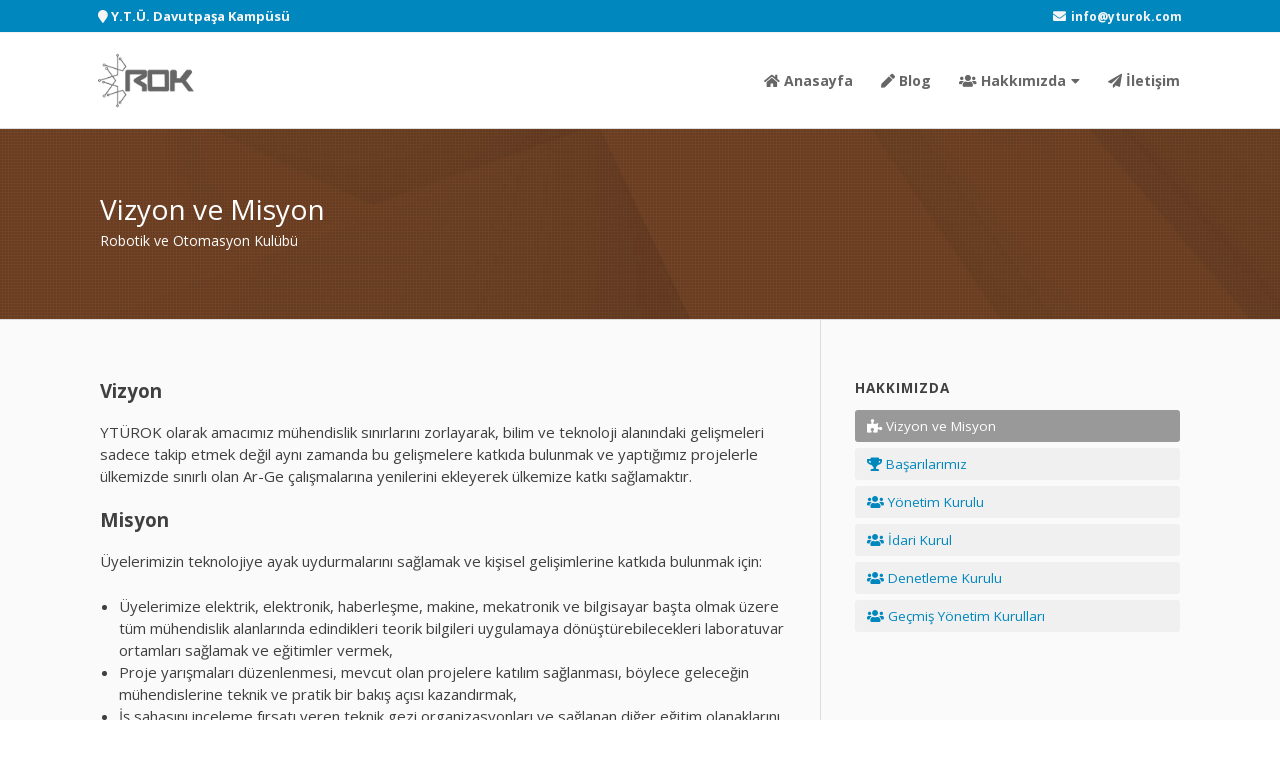

--- FILE ---
content_type: text/html; charset=UTF-8
request_url: http://www.yturok.com/vizyon-ve-misyon
body_size: 4117
content:
<!doctype html>
<html lang="tr">
  <head>
    <meta charset="utf-8">
    <meta http-equiv="X-UA-Compatible" content="IE=edge">
    <meta name="viewport" content="width=device-width, user-scalable=no" />
    <title> Vizyon ve Misyon - Robotik ve Otomasyon Kulübü </title>
    <link href="https://fonts.googleapis.com/css?family=Open+Sans:400,700&subset=latin-ext" rel="stylesheet" type="text/css">
    <link href="https://cdnjs.cloudflare.com/ajax/libs/font-awesome/5.11.2/css/all.min.css" rel="stylesheet" type="text/css">
    <link rel="stylesheet" id="balmorra-style-css"  href="http://www.yturok.com/css/app.css" type="text/css" media="all" />
    <meta name="mobile-web-app-capable" content="yes">
    <meta name="apple-mobile-web-app-capable" content="yes">
    <meta name="application-name" content="YTÜROK">
    <meta name="apple-mobile-web-app-title" content="YTÜROK">
    <meta name="theme-color" content="#34495E" />
    <meta name="apple-mobile-web-app-status-barstyle" content="default">
    <meta name="csrf-token" content="WskTGVdZXNCJakFNcI5ziHfZeamWQwQo7NdHPWXf">
  </head>
  <body>
    <header id="masthead" class="site-header" role="banner">
      <div class="header-contact-info">
        <div class="header-contact-wrapper clear-fix">
          <div class="header-contact-contacts">
            <i class="fa fa-map-marker" aria-hidden="true"></i> Y.T.Ü. Davutpaşa Kampüsü
          </div>
          <div class="header-contact-right">
            <a class="mailto" aria-label="YTUROK Mail" data-mailto-user="info" data-mailto-domain="yturok.com">
              <i class="fa fa-envelope" aria-hidden="true"></i><span class="loading"></span>
            </a>
          </div>
        </div>
      </div>
      <div class="site-header-wrapper">
        <div class="site-branding">
          <div style="max-width:96px;"><a aria-label="Robotik ve Otomasyon Kulübü" href="/" class="custom-logo-link" rel="home" itemprop="url"><img width="256" height="162" src="/img/logo.png" class="custom-logo" alt="Robotik ve Otomasyon Kulübü" itemprop="logo" data-attachment-id="318" data-permalink="https://www.yturok.com/logo_256x162/" data-orig-file="https://www.yturok.com/wp-content/uploads/2016/08/logo_256x162.png" data-orig-size="256,162" data-comments-opened="0" data-image-meta="{&quot;aperture&quot;:&quot;0&quot;,&quot;credit&quot;:&quot;&quot;,&quot;camera&quot;:&quot;&quot;,&quot;caption&quot;:&quot;&quot;,&quot;created_timestamp&quot;:&quot;0&quot;,&quot;copyright&quot;:&quot;&quot;,&quot;focal_length&quot;:&quot;0&quot;,&quot;iso&quot;:&quot;0&quot;,&quot;shutter_speed&quot;:&quot;0&quot;,&quot;title&quot;:&quot;&quot;,&quot;orientation&quot;:&quot;0&quot;}" data-image-title="logo_256x162" data-image-description="" data-medium-file="https://www.yturok.com/wp-content/uploads/2016/08/logo_256x162.png" data-large-file="https://www.yturok.com/wp-content/uploads/2016/08/logo_256x162.png" /></a></div>
          </div>
          <nav id="site-navigation" class="main-navigation" role="navigation">
            <button class="menu-toggle" aria-controls="primary-menu" aria-expanded="false"><i class="fa fa-bars" aria-hidden="true"></i></button>
            <div class="site-menu">
              <ul id="primary-menu" class="menu">
                                                    <li class="menu-item menu-item-type-post_type menu-item-object-page ">
                    <a aria-label="Anasayfa" title="Anasayfa" href="/">
                      <i class="fas fa-home" aria-hidden="true"></i> Anasayfa
                    </a>
                                      </li>
                                                    <li class="menu-item menu-item-type-post_type menu-item-object-page ">
                    <a aria-label="Blog" title="Duyuru ve Blog Yazıları" href="/blog">
                      <i class="fas fa-pen" aria-hidden="true"></i> Blog
                    </a>
                                      </li>
                                                    <li class="menu-item menu-item-type-post_type menu-item-object-page menu-item-has-children ">
                    <a aria-label="Hakkımızda" title="Robotik ve Otomasyon Kulübü Hakkında" href="/hakkimizda">
                      <i class="fas fa-users" aria-hidden="true"></i> Hakkımızda
                    </a>
                                          <ul class="sub-menu">
                                                  <li class="menu-item menu-item-type-post_type menu-item-object-page current-menu-item"><a aria-label="Vizyon ve Misyon" href="/vizyon-ve-misyon"><i class="fas fa-puzzle-piece" aria-hidden="true"></i> Vizyon ve Misyon</a></li>
                                                  <li class="menu-item menu-item-type-post_type menu-item-object-page "><a aria-label="Başarılarımız" href="/basarilarimiz"><i class="fas fa-trophy" aria-hidden="true"></i> Başarılarımız</a></li>
                                                  <li class="menu-item menu-item-type-post_type menu-item-object-page "><a aria-label="Denetleme Kurulu" href="/denetleme-kurulu"><i class="fas fa-users" aria-hidden="true"></i> Denetleme Kurulu</a></li>
                                                  <li class="menu-item menu-item-type-post_type menu-item-object-page "><a aria-label="Yönetim Kurulu" href="/yonetim-kurulu"><i class="fas fa-users" aria-hidden="true"></i> Yönetim Kurulu</a></li>
                                                  <li class="menu-item menu-item-type-post_type menu-item-object-page "><a aria-label="İdari Kurul" href="/idari-kurul"><i class="fas fa-users" aria-hidden="true"></i> İdari Kurul</a></li>
                                                  <li class="menu-item menu-item-type-post_type menu-item-object-page "><a aria-label="Geçmiş Yönetim Kurulları" href="/gecmis-yonetim-kurullari"><i class="fas fa-users" aria-hidden="true"></i> Geçmiş Yönetim Kurulları</a></li>
                                              </ul>
                                      </li>
                                                    <li class="menu-item menu-item-type-post_type menu-item-object-page ">
                    <a aria-label="İletişim" title="" href="/iletisim">
                      <i class="fas fa-paper-plane" aria-hidden="true"></i> İletişim
                    </a>
                                      </li>
                              </ul>
            </div>
          </nav>
        </div>
      </div>
    </header>

  <div class="page-featured-image-container" style="background-image:url('/img/geometic-bg-orange.jpg');">
    <div class="inner-cover">
      <div class="page-featured-image">
        <div class="page-info">
          <h1 class="page-title">Vizyon ve Misyon</h1>
          <p class="page-description">Robotik ve Otomasyon Kulübü</p>
        </div>
      </div>
    </div>
  </div> 
  <div id="content" class="site-content has-thumbnail print-page-thumbnail">
    <div class="site-content-wrapper">
      <div id="primary" class="content-area">
        <main id="main" class="site-main" role="main">
          <article>
            <div class="entry-content">
              <h3>Vizyon</h3>
        <p>YTÜROK olarak amacımız mühendislik sınırlarını zorlayarak, bilim ve teknoloji alanındaki gelişmeleri sadece takip etmek değil aynı zamanda bu gelişmelere katkıda bulunmak ve yaptığımız projelerle ülkemizde sınırlı olan Ar-Ge çalışmalarına yenilerini ekleyerek ülkemize katkı sağlamaktır.</p>
        <h3>Misyon</h3>
        <p>Üyelerimizin teknolojiye ayak uydurmalarını sağlamak ve kişisel gelişimlerine katkıda bulunmak için:</p>
        <ul>
             <li>Üyelerimize elektrik, elektronik, haberleşme, makine, mekatronik ve bilgisayar başta olmak üzere tüm mühendislik alanlarında edindikleri teorik bilgileri uygulamaya dönüştürebilecekleri laboratuvar ortamları sağlamak ve eğitimler vermek,</li>
             <li>Proje yarışmaları düzenlenmesi, mevcut olan projelere katılım sağlanması, böylece geleceğin mühendislerine teknik ve pratik bir bakış açısı kazandırmak,</li>
             <li>İş sahasını inceleme fırsatı veren teknik gezi organizasyonları ve sağlanan diğer eğitim olanaklarını sürekli kılmak,</li>
             <li>Üyelerimizin kariyer gelişimlerine katkıda bulunmak amacıyla işverenlerle irtibat halinde olunması ve sektörden profesyonellerin öğrencilerle buluşturulmasıdır.</li>
        </ul>
            </div>
          </article>
        </main>
      </div>
      <aside id="secondary" class="widget-area" role="complementary">
        <section class="widget widget_nav_menu">
          <h2 class="widget-title">Hakkımızda</h2>
          <ul class="menu">
                          <li class="menu-item current-menu-item"><a aria-label="Vizyon ve Misyon" href="/vizyon-ve-misyon"><i class="fas fa-puzzle-piece" aria-hidden="true"></i> Vizyon ve Misyon</a></li>
                          <li class="menu-item "><a aria-label="Başarılarımız" href="/basarilarimiz"><i class="fas fa-trophy" aria-hidden="true"></i> Başarılarımız</a></li>
                          <li class="menu-item "><a aria-label="Yönetim Kurulu" href="/yonetim-kurulu"><i class="fas fa-users" aria-hidden="true"></i> Yönetim Kurulu</a></li>
                          <li class="menu-item "><a aria-label="İdari Kurul" href="/idari-kurul"><i class="fas fa-users" aria-hidden="true"></i> İdari Kurul</a></li>
                          <li class="menu-item "><a aria-label="Denetleme Kurulu" href="/denetleme-kurulu"><i class="fas fa-users" aria-hidden="true"></i> Denetleme Kurulu</a></li>
                          <li class="menu-item "><a aria-label="Geçmiş Yönetim Kurulları" href="/gecmis-yonetim-kurullari"><i class="fas fa-users" aria-hidden="true"></i> Geçmiş Yönetim Kurulları</a></li>
                      </ul>
        </section>
      </aside>
    </div>
  </div>


<div class="breadcrumbs-container"><div id="breadcrumbs" class="breadcrumbs clear-fix"><span class="breadcrumb_last"></span></div></div>
    <footer id="colophon" class="site-footer" role="contentinfo">
      <div class="footer-sidebar-wrapper">
        <div id="footer-sidebar" class="secondary">
          <div class="footer-sidebar-column">
            <section id="text-5" class="widget widget_text"><h2 class="widget-title">İletişim</h2>
              <div class="textwidget">
                <h3><i class="fa fa-map-marker"></i> Yıldız Teknik Üniversitesi Robotik ve Otomasyon Kulübü</h3>
                <p>Yıldız Teknik Üniversitesi Davutpaşa Kampüsü Elektrik Elektronik Fakültesi<br> A Blok, ROK Atölye<br> Esenler/ İstanbul, 34220, Türkiye</p>
                <h4>
                  <a class="mailto" aria-label="YTUROK Mail" data-mailto-user="info" data-mailto-domain="yturok.com">
                    <i class="fa fa-envelope" aria-hidden="true"></i><span class="loading"></span>
                  </a>
                </h4>
              </div>
            </section>
          </div>
          <div class="footer-sidebar-column">
            <section id="recent-posts-3" class="widget widget_recent_entries">		<h2 class="widget-title">Son Yazılar</h2>
              <ul>
                                  <li><a aria-label="SEKTÖRDEN EĞİTİMLER" href="/blog/sektorden-egitimler">SEKTÖRDEN EĞİTİMLER</a></li>
                                  <li><a aria-label="ROKTALKS" href="/blog/rok-talks-21">ROKTALKS</a></li>
                                  <li><a aria-label="2020-2021 BAHAR DÖNEMİ ÜYE ALIMI!" href="/blog/2020-2021-bahar-uye-alimi">2020-2021 BAHAR DÖNEMİ ÜYE ALIMI!</a></li>
                                  <li><a aria-label="INSTAGRAM FILTRE YARIŞMASI!" href="/blog/instagram-filtre-yarismasi">INSTAGRAM FILTRE YARIŞMASI!</a></li>
                                  <li><a aria-label="ROK TALKS 3!" href="/blog/rok-talks3">ROK TALKS 3!</a></li>
                              </ul>
            </section>
          </div>
          <div class="footer-sidebar-column">
            <section id="text-9" class="widget widget_text"><h2 class="widget-title">Bağlantılar</h2>
              <div class="textwidget">
                <ul>
                  <li><a aria-label="Yıldız Robocon 18" target="_blank" href="https://www.yildizrobocon.org/" target="_blank" title="Yıldız Robocon'18">Yıldız Robocon'18 <i class="fa fa-fw fa-external-link"></i></a></li>
                  <li><a aria-label="Yıldız Teknik Üniversitesi" target="_blank" href="http://yildiz.edu.tr/" target="_blank" title="Yıldız Teknik Üniversitesi">Yıldız Teknik Üniversitesi <i class="fa fa-fw fa-external-link"></i></a></li>
                  <li><a aria-label="Neden YTUROK?" target="_blank" href="https://oned.io/h/556747" target="_blank" title="YTÜ Robotik ve Otomasyon Kulübüne Katılmak İçin 10 Neden">Neden YTÜROK? (Onedio) <i class="fa fa-fw fa-external-link"></i></a></li>
                </ul>
              </div>
            </section>
          </div>
        </div>
      </div>
      <div class="site-footer-menu">
        <div class="footer-menu">
          <ul id="footer-menu" class="footer-menu">
                          <li class="menu-item menu-item-type-post_type menu-item-object-page">
                <a aria-label="Anasayfa" href="/">Anasayfa</a>
              </li>
                          <li class="menu-item menu-item-type-post_type menu-item-object-page">
                <a aria-label="Blog" href="/blog">Blog</a>
              </li>
                          <li class="menu-item menu-item-type-post_type menu-item-object-page">
                <a aria-label="Hakkımızda" href="/hakkimizda">Hakkımızda</a>
              </li>
                          <li class="menu-item menu-item-type-post_type menu-item-object-page">
                <a aria-label="İletişim" href="/iletisim">İletişim</a>
              </li>
                      </ul>
        </div>
      </div>
      <div class="site-footer-wrapper">
        <div class="site-info">
          <div class="site-footer-social">
            <a aria-label="Twitter" target="_blank" href="https://twitter.com/yturok"><i class="fab fa-twitter-square" aria-hidden="true"></i></a>
            <a aria-label="Facebook" target="_blank" href="https://www.facebook.com/yturobotikveotomasyonkulubu/"><i class="fab fa-facebook-square" aria-hidden="true"></i></a>
            <a aria-label="Linkedin" target="_blank" href="https://www.linkedin.com/in/yturok/"><i class="fab fa-linkedin" aria-hidden="true"></i></a>
            <a aria-label="Youtube" target="_blank" href="https://www.youtube.com/user/yildizrok/"><i class="fab fa-youtube-square" aria-hidden="true"></i></a>
            <a aria-label="Instagram" target="_blank" href="https://www.instagram.com/yildizrok/"><i class="fab fa-instagram" aria-hidden="true"></i></a>
          </div>
          <a aria-label="YTUROK" href="https://www.yturok.com/">YTÜROK</a> &copy; 2000-2025 &mdash; Tüm hakları saklıdır.
        </div>
      </div>
    </footer>
    <script src="/js/app.js?id=b89056f608a4c52570f2"></script>
  </body>
</html>


--- FILE ---
content_type: text/css
request_url: http://www.yturok.com/css/app.css
body_size: 8341
content:
html{font-family:sans-serif;-webkit-text-size-adjust:100%;-ms-text-size-adjust:100%}body{margin:0}article,aside,details,figcaption,figure,footer,header,main,menu,nav,section,summary{display:block}audio,canvas,progress,video{display:inline-block;vertical-align:baseline}audio:not([controls]){display:none;height:0}[hidden],template{display:none}a{background-color:transparent;-webkit-transition:color .2s ease-in-out;transition:color .2s ease-in-out}a:active,a:hover{outline:0}abbr[title]{border-bottom:1px dotted}b,strong{font-weight:700}dfn{font-style:italic}h1{font-size:2em;margin:.67em 0}mark{background:#ff0;color:#000}small{font-size:80%}sub,sup{font-size:75%;line-height:0;position:relative;vertical-align:baseline}sup{top:-.5em}sub{bottom:-.25em}img{border:0}svg:not(:root){overflow:hidden}figure{margin:0 0 1.5em}hr{-webkit-box-sizing:content-box;box-sizing:content-box;height:0}code,kbd,pre,samp{font-family:monospace,monospace;font-size:1em}button,input,optgroup,select,textarea{color:inherit;font:inherit;margin:0;outline:0}button{overflow:visible}button,select{text-transform:none}button,html input[type=button],input[type=reset],input[type=submit]{-webkit-appearance:button;cursor:pointer;-webkit-transition:all .2s ease-in-out;transition:all .2s ease-in-out}button[disabled],html input[disabled]{cursor:default}button::-moz-focus-inner{border:0;padding:0}input{line-height:normal;background-color:#fcfcfc}input::-moz-focus-inner{border:0;padding:0}input[type=checkbox],input[type=radio]{-webkit-box-sizing:border-box;box-sizing:border-box;padding:0}input[type=number]::-webkit-inner-spin-button,input[type=number]::-webkit-outer-spin-button{height:auto}input[type=search]{-webkit-appearance:textfield;-webkit-box-sizing:border-box;box-sizing:border-box}input[type=search]::-webkit-search-cancel-button,input[type=search]::-webkit-search-decoration{-webkit-appearance:none}fieldset{border:1px solid #f3f3f3;margin:0;padding:.5em 1em}legend{border:0;padding:0;font-weight:700;color:#555}textarea{overflow:auto;background-color:#fcfcfc}optgroup{font-weight:700}table{border-collapse:collapse}td,th{padding:0}.clear,.clear-fix{clear:both}.clear-fix:after,.clear-fix:before{content:" ";display:table}.clear-fix:after{clear:both}body,button,input,select,textarea{color:#404040;font-family:Open Sans,sans-serif;font-size:16px;font-size:1em;line-height:1.5}.banner{background-image:url("/img/banner.jpg");padding-bottom:50%;background-position:center 10%;background-size:cover;position:relative;text-align:center;color:#fff;font-size:1rem}.banner .banner-container{position:absolute;top:50%;left:50%;-webkit-transform:translate(-50%,-50%);transform:translate(-50%,-50%);width:100%}.banner .banner-container div span{background-color:rgba(0,0,0,.8);padding:5px}.banner .banner-container .title{margin-bottom:15px}.banner .banner-container .subtitle{font-size:.8rem}@media screen and (min-width:768px){.banner{padding-bottom:30%}}@media screen and (min-width:1020px){.banner{font-size:2rem}.banner .banner-container div span{padding:10px 15px}.banner .banner-container .title{margin-bottom:30px}.banner .banner-container .subtitle{font-size:1.2rem}}.site-content{font-size:15px}.site-title,h1,h2,h3,h4,h5,h6{clear:both;font-weight:700;margin:0 0 1em}.site-title{margin-bottom:0;padding:26px 0}.entry-title,.post-type-archive-jetpack-testimonial .page-title,h1{font-size:28px;font-size:1.75em;line-height:1.2}h2{font-size:22px;font-size:1.375em;line-height:1.125}.comment-reply-title,.comments-title{font-size:20px;line-height:1.5;color:#555;font-weight:400;letter-spacing:.5px}.page-title,.widget-title,.widgettitle,h3{font-size:18px;font-size:1.25em;line-height:1.2}h4{font-size:16px;font-size:1em}h4,h5{line-height:1.5}h5{font-size:14px;font-size:.875em}h6{font-size:13px;font-size:.8125em;line-height:1.3847}.site-title{font-size:18px;font-size:1.125em;line-height:1.5;margin-right:132px}.entry-title{margin-bottom:0}p{margin-bottom:1.5em}blockquote,cite,dfn,em,i{font-style:italic}blockquote{padding:.2em 1em;font-size:1.025em;border-left:3px solid;color:#686868}address,blockquote{margin:0 0 1.5em}pre{background:#eee;font-family:Courier\ 10 Pitch,Courier,monospace;font-size:14px;font-size:.875em;line-height:1.5;margin-bottom:1.5em;max-width:100%;overflow:auto;padding:1.2em 1.6em}code,kbd,tt,var{font-family:Monaco,Consolas,Andale Mono,DejaVu Sans Mono,monospace;font-size:15px;font-size:.9375rem}abbr,acronym{border-bottom:1px dotted #666;cursor:help}ins,mark{background:#fff9c0;text-decoration:none}li a{display:block}big{font-size:125%}html{-webkit-box-sizing:border-box;box-sizing:border-box}*,:after,:before{-webkit-box-sizing:inherit;box-sizing:inherit}body{background:#fff}blockquote:after,blockquote:before,q:after,q:before{content:""}blockquote,q{quotes:"" ""}hr{background-color:#f3f3f3;border:0;height:1px;margin-bottom:1.5em}ol,ul{margin:0 0 1.5em 1.25em;padding:0}ul{list-style:outside disc}ol{list-style:outside decimal}li>ol,li>ul{margin-bottom:0;margin-left:1.5em}dl{margin:0 0 1.5em}dt{font-weight:700}dd{margin:0 1.5em}img{height:auto;max-width:100%;vertical-align:middle}table,td,th{border:1px solid #e5e5e5}table{border-collapse:separate;border-spacing:0;border-width:1px 0 0 1px;margin:0 0 1.5em;table-layout:fixed;width:100%;max-width:100%;word-break:normal}.table-responsive{min-height:.01%;overflow-x:auto;word-break:normal}.table-responsive tbody{white-space:normal!important}@media screen and (max-width:1020px){.table-responsive{width:100%;overflow-y:hidden;-ms-overflow-style:-ms-autohiding-scrollbar;margin-bottom:1.5em}.table-responsive>table{margin-bottom:0}.table-responsive>table>tbody>tr>td,.table-responsive>table>tbody>tr>th,.table-responsive>table>tfoot>tr>td,.table-responsive>table>tfoot>tr>th,.table-responsive>table>thead>tr>td,.table-responsive>table>thead>tr>th{white-space:nowrap}}td,th{border-width:0 1px 1px 0;padding:.25em}button,input[type=button],input[type=reset],input[type=submit]{vertical-align:top;border:1px solid;border-color:#1d92e1;border-radius:3px;background:#0087be;-webkit-box-shadow:none;box-shadow:none;color:#fff;font-size:14px;font-size:.875em;line-height:1;padding:.6em 1em}button:hover,input[type=button]:hover,input[type=reset]:hover,input[type=submit]:hover{border-color:#0087be;background:#4fc5f4;-webkit-box-shadow:none;box-shadow:none}button:active,button:focus,input[type=button]:active,input[type=button]:focus,input[type=reset]:active,input[type=reset]:focus,input[type=submit]:active,input[type=submit]:focus{border-color:#0087be;background:#4fc5f4;-webkit-box-shadow:none;box-shadow:none;outline:0}input[type=color],input[type=date],input[type=datetime-local],input[type=datetime],input[type=email],input[type=month],input[type=number],input[type=password],input[type=range],input[type=search],input[type=tel],input[type=text],input[type=time],input[type=url],input[type=week],textarea{color:#666;border:1px solid #ccc;border-radius:3px;padding:3px}select{border:1px solid #ccc}input[type=color]:focus,input[type=date]:focus,input[type=datetime-local]:focus,input[type=datetime]:focus,input[type=email]:focus,input[type=month]:focus,input[type=number]:focus,input[type=password]:focus,input[type=range]:focus,input[type=search]:focus,input[type=tel]:focus,input[type=text]:focus,input[type=time]:focus,input[type=url]:focus,input[type=week]:focus{color:#111}textarea{width:100%}textarea:focus{color:#111}.site-content{padding:0 5%;background-color:#fafafa}.home .content-area,.home .widget-area{padding-bottom:2em}#footer-menu,.site-content-wrapper,.site-info{max-width:1080px;margin:0 auto}.site-content-wrapper:after{display:block;content:"";clear:both}.content-area{float:none;width:100%}.archive .content-area,.blog .content-area{padding-bottom:2em}.widget-area{float:none;width:100%;padding-top:0;padding-bottom:1em}.site-footer{padding:0;background-color:#222;color:#aaa;font-size:14px;font-size:.875em}.site-footer a{color:#aaa;font-weight:700}.site-footer-wrapper{padding:1.625em 5%;text-align:center}.site-footer-wrapper a{font-weight:700}.site-footer-social{font-size:24px;line-height:24px;margin-bottom:16px}.site-footer-social a{margin-left:6px}.site-footer-social a:last-child{margin-right:6px}@media screen and (min-width:768px){.site-content{padding:0 30px}.site-footer-wrapper{padding-left:24px;padding-right:24px}}@media screen and (min-width:896px){.content-area{width:66.66%;margin:0 auto 0 0;float:left;padding-right:2.25em}.widget-area{width:33.33%;margin:0 0 0 auto;float:left;padding-left:2.25em;padding-top:54px;padding-bottom:2em;border-left:1px solid #ddd}.home .content-area{padding-top:0}.home .widget-area{padding-top:60px}.site-footer-wrapper{text-align:left}.site-footer-social{float:right;margin-bottom:0}.archive .content-area,.blog .content-area{padding-bottom:54px}}@media screen and (min-width:1020px){.widget-area{padding-top:60px!important}.archive .content-area,.blog .content-area{padding-bottom:60px!important}}.site-header{background:#fff;border-bottom:1px solid #ddd;width:100%}.header-contact-info{width:100%;font-size:13px;font-size:.8125em;border-bottom:1px solid #f3f3f3;background-color:#0087be;color:#f5f5f5;font-weight:700}.header-contact-info a,.header-contact-info a:active,.header-contact-info a:focus,.header-contact-info a:hover{color:#f5f5f5}.header-contact-wrapper{max-width:1144px;margin:0 auto;padding:.5em 5%}.header-contact-contacts{float:none}.header-contact-contacts img{max-height:15px}.header-contact-right{display:none}.header-contact-right img{max-height:15px}.site-header-wrapper{max-width:1144px;margin:0 auto;display:block;position:relative;z-index:1;padding:0}.site-branding{display:inline-block;margin:0 auto 0 0;padding:10px 0 10px 5%}.site-title a{color:#0087be}.site-title a:focus,.site-title a:hover{color:#1d92e1}.wp-custom-logo .site-title{margin-top:.5em}.site-description{display:none}.custom-logo-link{display:block}.custom-logo{margin:9px 0;max-height:72px}.header-image{border-bottom:1px solid #f3f3f3;text-align:center}.header-image a{display:inline-block}.header-image a:focus{opacity:.5}@media screen and (min-width:768px){.site-branding{padding-left:30px}.header-contact-wrapper{padding-left:30px;padding-right:30px}.header-contact-contacts{display:inline-block;margin:0 auto 0 0}.header-contact-right{display:block;float:right}}@media screen and (min-width:896px){.site-branding{padding-top:8px;padding-bottom:8px}}.page-featured-image-container{position:relative;width:100%;margin:0;background-position:50%;background-size:cover;background-repeat:no-repeat;min-height:100px;border-bottom:1px solid #ddd}.page-featured-image-container .inner-cover{width:100%;height:100%;background-color:transparent;background-repeat:repeat;background-position:50%;background-image:url("/img/gridtile.png")}.page-featured-image-container .inner-cover .page-featured-image{width:100%;padding:0 5%}.page-featured-image-container .inner-cover .page-featured-image .page-info{max-width:1080px;margin:0 auto;padding:64px 0 56px}.page-featured-image-container .inner-cover .page-featured-image .page-info .page-title{margin:0 0 4px;color:#fff;font-size:28px;font-weight:400}.page-featured-image-container .inner-cover .page-featured-image .page-info .page-description{color:#fbfbfb;margin:0 0 12px;font-size:14px}.print-page-thumbnail .entry-header{display:none}.print-page-thumbnail .hentry p:first-child{margin-top:0}@media screen and (min-width:768px){.page-featured-image-container .inner-cover .page-featured-image{padding-left:30px;padding-right:30px}}a{color:#0087be;text-decoration:none;-webkit-box-shadow:none;box-shadow:none}a:visited{font-weight:400}a:focus,a:hover{color:#00aadc;outline:0;-webkit-box-shadow:none;box-shadow:none}.featured-content .hentry.has-post-thumbnail a,.page-template-panel-page .hentry.has-post-thumbnail a,.widget-footer-top-area a{color:hsla(0,0%,100%,.75)}.comment-metadata a,.entry-footer a,.entry-header a,.featured-content .hentry.has-post-thumbnail a:focus,.featured-content .hentry.has-post-thumbnail a:hover,.page-template-panel-page .hentry.has-post-thumbnail a:focus,.page-template-panel-page .hentry.has-post-thumbnail a:hover,.widget-footer-top-area a:focus,.widget-footer-top-area a:hover{color:inherit}.comment-metadata a:focus,.comment-metadata a:hover,.entry-footer a:focus,.entry-footer a:hover,.entry-header a:focus,.entry-header a:hover{color:#0087be}.site-menu{max-height:0}.main-navigation{margin-top:0}.main-navigation .primary-menu{border-bottom:1px solid}.main-navigation ul{color:#f3f3f3;list-style:none;margin:0}.main-navigation.toggled ul,.main-navigation.toggled ul.toggled{display:block;width:100%}.main-navigation .menu-item-has-children>a{margin-right:3.5em;position:relative}.main-navigation .menu-item-has-children>a:after{font-family:Font Awesome\ 5 Free;content:"f078";display:none;line-height:1;position:absolute;right:14px;top:50%;-webkit-transform:translateY(-50%);transform:translateY(-50%)}.main-navigation ul ul .menu-item-has-children>a:after{right:.75em;-webkit-transform:translateY(-50%) rotate(-90deg);transform:translateY(-50%) rotate(-90deg)}.main-navigation li{border-top:1px solid;position:relative}.main-navigation a{color:#666;display:block;font-weight:700;padding:.5em 5%;-webkit-transition:color .15s ease-in-out;transition:color .15s ease-in-out}.main-navigation a:focus,.main-navigation a:hover{color:#999}.main-navigation ul ul{background:#fff}.main-navigation ul ul a{background-color:#fbfbfb;padding-left:10%}.main-navigation ul ul ul a{background-color:#f5f5f5;padding-left:96px}.main-navigation #primary-menu .current-menu-item>a,.main-navigation #primary-menu .current_page_ancestor>a,.main-navigation #primary-menu .current_page_item>a,.menu-toggle{color:#0087be}.menu-toggle{border:0;font-size:28px;line-height:28px;margin-top:0;position:absolute;top:1.275em;right:5%;padding:0;background:transparent}.menu-toggle:active,.menu-toggle:focus,.menu-toggle:hover{color:#1d92e1;background:transparent;outline:0}@media screen and (max-width:895px){.site-menu{position:absolute;overflow-y:auto;max-height:0;width:100%;background:#fff;border-bottom:1px solid #ddd;-webkit-transition:all .4s ease;transition:all .4s ease}.main-navigation.toggled .site-menu{-webkit-box-shadow:0 2px 4px 0 rgba(0,0,0,.15);box-shadow:0 2px 4px 0 rgba(0,0,0,.15);max-height:353px}}@media screen and (min-width:768px){.menu-toggle{right:30px}}@media screen and (min-width:896px){.site-menu{max-height:300px}.main-navigation{float:right;padding-right:18px}.menu-toggle{display:none}.main-navigation ul ul{border-color:#ddd;visibility:hidden;opacity:0;-webkit-transition:visibility 0s,opacity .2s linear;transition:visibility 0s,opacity .2s linear}.main-navigation.toggled ul ul{display:block;width:auto}.main-navigation .primary-menu{border-bottom:0}.main-navigation.toggled ul,.main-navigation ul{display:block;font-size:14px;line-height:1.5}.main-navigation li{border:0;margin:0;position:relative;float:left}.main-navigation #primary-menu>li:first-child{margin-left:0}.main-navigation #primary-menu>li:last-child{margin-right:0}.main-navigation #primary-menu>li>a{border:0 solid transparent}.main-navigation a{padding:37px 14px}.main-navigation .menu-item-has-children>a{margin-right:0;padding-right:28px}.main-navigation ul .menu-item-has-children>a:after{font-family:Font Awesome\ 5 Free;content:"\F0D7"}.main-navigation ul ul .menu-item-has-children>a{padding-right:28px;padding-right:calc(.75em + 20px)}.main-navigation ul ul .menu-item-has-children>a:after{font-family:Font Awesome\ 5 Free;content:"\F0D7"}.main-navigation .menu-item-has-children>a:after{display:block}.main-navigation ul ul{border-style:solid;border-width:1px;float:left;margin:0;position:absolute;top:90%;left:-999em;z-index:99999;font-size:14px;font-size:.925em}.main-navigation ul ul ul{top:-1px}.main-navigation ul ul a,.main-navigation ul ul ul a,.main-navigation ul ul ul ul a{background-color:#fff;padding:.75em;width:12.5em}.main-navigation ul ul li{min-width:216px;max-width:256px;border-bottom:1px solid;margin:0}.main-navigation ul li.focus>ul,.main-navigation ul li:hover>ul{left:auto;right:0;visibility:visible;opacity:1}.main-navigation ul ul li.focus>ul,.main-navigation ul ul li:hover>ul{left:auto;right:100%}}.site-main .comment-navigation,.site-main .post-navigation,.site-main .posts-navigation{margin:0 0 1.5em;overflow:hidden}.comment-navigation .nav-previous,.post-navigation .nav-previous,.posts-navigation .nav-previous{float:left;width:50%}.comment-navigation .nav-next,.post-navigation .nav-next,.posts-navigation .nav-next{float:right;text-align:right;width:50%}#footer-menu{max-width:1080px;margin:0 auto}.site-footer-menu{background-color:#333;padding:1.125em 5%;text-align:center}.site-footer-menu *{margin:0}.site-footer-menu ul li{display:inline-block;padding-left:10px;padding-right:10px;font-size:14px;font-size:1em;font-weight:600;line-height:2}.site-footer-menu a{color:#bbb;-webkit-transition:all .4s ease-in-out;transition:all .4s ease-in-out}.site-footer-menu a:hover{opacity:.7}.site-footer-menu ul ul{display:none}@media screen and (min-width:768px){.site-footer-menu{padding-left:24px;padding-right:24px}}@media screen and (min-width:896px){.site-footer-menu{text-align:left}.site-footer-menu ul li:first-child{padding-left:0}.site-footer-menu ul li:last-child{padding-right:0}}.screen-reader-text{clip:rect(1px,1px,1px,1px);position:absolute!important;height:1px;width:1px;overflow:hidden}.screen-reader-text:focus{background-color:#f1f1f1;border-radius:3px;-webkit-box-shadow:0 0 2px 2px rgba(0,0,0,.6);box-shadow:0 0 2px 2px rgba(0,0,0,.6);clip:auto!important;color:#21759b;display:block;font-size:14px;font-size:.875rem;font-weight:700;height:auto;left:5px;line-height:normal;padding:15px 23px 14px;text-decoration:none;top:5px;width:auto;z-index:100000}#content[tabindex="-1"]:focus{outline:0}.alignleft{float:left;margin-right:1.5em}.alignleft,.alignright{display:inline;margin-bottom:1.5em}.alignright{float:right;margin-left:1.5em}.aligncenter{clear:both;display:block;margin-left:auto;margin-right:auto}.clear:after,.clear:before,.comment-content:after,.comment-content:before,.entry-content:after,.entry-content:before,.site-content:after,.site-content:before,.site-footer:after,.site-footer:before,.site-header:after,.site-header:before{content:"";display:table;table-layout:fixed}.clear:after,.comment-content:after,.entry-content:after,.site-content:after,.site-footer:after,.site-header:after{clear:both}.widget{margin-bottom:32px;padding:0;word-wrap:break-word}.widget-title{font-size:.9em;font-weight:700;letter-spacing:1px;text-transform:uppercase;margin-top:0;padding-top:0;border-bottom:none}.widget p{margin-bottom:1em;margin-top:.67em}.widget ol,.widget ul{list-style-type:none;margin:0;padding:0}.widget li{list-style-type:none;margin:0;padding:0;display:block;background:rgba(0,0,0,.04);margin:6px 0;padding:6px 12px;border-radius:3px}.widget li li{padding-left:12px}.widget li li:last-child{padding-bottom:0;border-bottom:none}.widget li a{font-size:.9em}.textwidget,.widget li a{margin:0;padding:0}.textwidget p{padding:0}.tagcloud{line-height:1.2}.widget_search{overflow:hidden}.widget_search #searchform #s,.widget_search #searchform .search-field{background:#fff}.widget-area .menu .current-menu-item{background-color:#999}.widget-area .menu .current-menu-item a{color:#fff}.footer-sidebar-wrapper{background-color:#444;padding:0 5%}#footer-sidebar{max-width:1080px;margin:0 auto;padding:48px 0 16px}#footer-sidebar:after{display:block;content:"";clear:both}#footer-sidebar .footer-sidebar-column{float:none;width:100%;padding:0}#footer-sidebar .footer-sidebar-column:first-child{padding-left:0}#footer-sidebar .footer-sidebar-column:last-child{padding-right:0}#footer-sidebar .widget{padding:0;border:0;background-color:transparent}#footer-sidebar .widget li{background:#3e3e3e;margin:4px 0;padding:6px 12px}#footer-sidebar .widget .widget-title{color:#fff}#footer-sidebar p{font-size:13px;margin-bottom:1em;padding:0}#footer-sidebar button,#footer-sidebar input[type=button],#footer-sidebar input[type=reset],#footer-sidebar input[type=submit]{background-color:#4e4e4e;border-color:#333}#footer-sidebar button:focus,#footer-sidebar button:hover,#footer-sidebar input[type=button]:focus,#footer-sidebar input[type=button]:hover,#footer-sidebar input[type=reset]:focus,#footer-sidebar input[type=reset]:hover,#footer-sidebar input[type=submit]:focus,#footer-sidebar input[type=submit]:hover{background-color:#5e5e5e;border-color:#333}@media screen and (min-width:896px){.footer-sidebar-wrapper{padding-left:30px;padding-right:30px}}@media screen and (min-width:896px){#footer-sidebar .footer-sidebar-column{float:left;width:25%;padding-left:24px;padding-right:24px}#footer-sidebar .widget li{margin:4px 0}}.sticky{display:block}.hentry{margin:0 0 24px}.not-found,.page .hentry,.single .hentry{padding-bottom:30px;margin-bottom:0}.not-found{font-size:15px;text-align:center}.not-found .error-page-image{margin-bottom:30px}.not-found .widget{margin-top:30px}.site-main{padding-top:30px}.site-main .main-content-area{margin-bottom:40px}@media screen and (min-width:896px){.single .hentry{padding-bottom:30px}.not-found,.page .hentry{padding-bottom:60px}.not-found .error-page-info{margin-left:auto;margin-right:auto}.not-found .widget li{display:inline-block}.site-main{padding-top:54px!important}}@media screen and (min-width:1020px){.single .hentry{padding-bottom:30px}.not-found,.page .hentry{padding-bottom:60px}.site-main{padding-top:60px!important}}.byline,.updated:not(.published){display:none}.group-blog .byline,.single .byline{display:inline}.entry-content,.entry-summary,.page-content{margin:0}.page-links{clear:both;margin:0 0 1.5em}.page-header{border-bottom:2px solid #ddd;position:relative;text-align:left;margin-bottom:1.875em}.page-header h4,.page-header p{color:#666;font-size:.85rem;font-weight:900;letter-spacing:1px;line-height:110%;text-transform:uppercase}.page-header h4{border-bottom:2px solid #0093c2;float:left;margin-bottom:-2px;padding:0 0 10px}.page-header p{margin:0;float:right;display:none}.page-header p.show-this{display:block}.page-header p .sep{color:#aaa;margin:0 5px}@media screen and (min-width:512px){.page-header p{display:block}.page-header p.show-this{display:none}}.breadcrumbs{font-size:.9em;font-weight:400;line-height:1.4;letter-spacing:.5px;text-transform:uppercase;margin-top:0;padding-top:0;border-bottom:none}.breadcrumbs-container{background-color:#eee;padding:24px 5%;margin:0}.breadcrumbs-container .breadcrumbs{max-width:1080px;margin:0 auto}@media screen and (min-width:896px){.breadcrumbs-container{padding-left:30px;padding-right:30px}}.posts .post{position:relative;margin-bottom:2em}a.featured-image-link{display:block}.post-categories{color:#0093c2;font-size:.9em;font-weight:900;margin-top:0;margin-bottom:6px;letter-spacing:1px;line-height:120%;text-transform:uppercase}.posts .post .entry-title{font-size:22px;font-weight:900;line-height:1.125em;letter-spacing:-.5px;-ms-word-break:break-word;word-break:break-word}.entry-date-container{font-weight:700;margin-top:8px}.entry-date-container,.entry-meta{color:#888;font-size:14px;line-height:120%}.entry-footer{margin-top:1em}.entry-footer .tags-links{color:#0093c2;font-size:.9em;font-weight:900;margin-top:0;margin-bottom:6px;letter-spacing:1px;line-height:120%;text-transform:uppercase}.home-posts{display:-webkit-box;display:-ms-flexbox;display:flex;-ms-flex-wrap:wrap;flex-wrap:wrap}.home-posts .post{position:relative}.home-posts .entry-title{font-size:18px;font-weight:900;line-height:1.125em;letter-spacing:-.5px;-ms-word-break:break-word;word-break:break-word}@media screen and (min-width:630px){a.featured-image-link{float:left;margin-right:16px;width:220px}.post{width:100%}.home-posts .post,.posts .post{margin-bottom:2em}.home-posts .post:after,.posts .post:after{display:block;content:"";clear:both}.home-posts .post .entry-header,.home-posts .post .post-categories,.posts .post .entry-header,.posts .post .post-categories{overflow:hidden}}@media screen and (min-width:896px){a.featured-image-link{float:none;margin-right:0;width:auto}.posts .post{display:inline-block;vertical-align:top;margin-bottom:0;padding:0 0 2em;width:47.5%}.home-posts{margin-left:-10px;margin-right:-10px}.home-posts .post{display:inline-block;vertical-align:top;margin:0;padding:0 10px;width:33.3333%}body.search-results .posts .post{display:block;width:100%;margin-left:0;padding:0 0 1.125em;margin-bottom:1.125em;border-bottom:1px solid #eee}}.home-upcoming-events .event{margin-bottom:2em}.home-upcoming-events .event:last-child{margin-bottom:0}.home-upcoming-events .event-image{margin-bottom:8px}.home-upcoming-events .event-info{overflow:hidden}.home-upcoming-events .event-date,.home-upcoming-events .event-desc,.home-upcoming-events .event-name{margin:0}.home-upcoming-events .event-name{margin-bottom:6px;font-size:18px;font-weight:900;line-height:24px;letter-spacing:-1px;-ms-word-break:break-word;word-break:break-word}.home-upcoming-events .event-date{margin-bottom:6px;color:#888;font-size:14px;line-height:120%;letter-spacing:.5px}.home-upcoming-events .event-desc{font-size:14px;line-height:20px;color:#666}.post{-webkit-box-pack:justify;-ms-flex-pack:justify;justify-content:space-between}.post,.team-list{display:-webkit-box;display:-ms-flexbox;display:flex;-ms-flex-wrap:wrap;flex-wrap:wrap}@media screen and (min-width:630px){.home-upcoming-events .event-image{width:220px;float:left;margin-right:16px}.home-upcoming-events .event-info{margin-left:236px}}@media screen and (min-width:896px){.home-upcoming-events .event-image{width:auto;float:none;margin-right:0}.home-upcoming-events .event-info{margin-left:0}}.home-sidebar{padding-top:30px}.single .entry-title{margin-bottom:.375em}.entry-header{margin-bottom:.5em}.single-post-thumbnail{margin-bottom:1.5em}.home-posts .single-post-thumbnail{margin-bottom:1em}.site-thumbnail{position:relative;display:block;width:100%;min-height:320px;color:#fff;background-size:cover;background-position:50%}.site-thumbnail .inner-cover{position:absolute;width:100%;height:100%;background-color:rgba(0,0,0,.2);background:-webkit-gradient(linear,left top,left bottom,from(transparent),to(#000));background:linear-gradient(180deg,transparent 0,#000);filter:progid:DXImageTransform.Microsoft.gradient(startColorstr="#00000000",endColorstr="#000000",GradientType=0)}.site-thumbnail .header-title-container{position:absolute;left:0;bottom:2em;padding:0 2em}.site-thumbnail .header-title{color:#fff}.site-thumbnail .header-meta{font-size:14px;color:#ddd}.site-thumbnail .header-author{position:absolute;bottom:0;left:0;width:100%;background-color:rgba(0,0,0,.25);padding:1em 2em}.edit-link{display:block;margin:8px 0 0}.edit-link a:before{font-family:Font Awesome\ 5 Free;content:"\F040";margin-right:4px}.archive .format-aside .entry-title,.blog .format-aside .entry-title{display:none}.comments-area{margin:0 0 4em}.comment-reply-title,.comments-title{margin:0 0 12px}.comment-list{list-style:none;margin:0 0 48px}.comment-author{font-size:14px;line-height:1.375;text-transform:uppercase}.comment-list .reply,.comment-metadata{font-size:13px;line-height:1.5;text-transform:uppercase}.comment-list .reply{margin-top:16px}.comment-author .fn{font-weight:700}.comment-author a{color:#2b2b2b}.comment-list .pingback a,.comment-list .trackback a,.comment-metadata a{color:#767676}.comment-list .pingback,.comment-list .trackback,.comment-list article{border-top:1px solid #eaeaea;margin-bottom:16px;padding-top:16px;position:relative}.comment-list p{margin:.5em 0 1em}.comment-author{position:relative}.comment-author .avatar{position:absolute;top:0;left:0}.bypostauthor>article .fn:after{font-family:Font Awesome\ 5 Free;content:"\F0A3";margin:0 0 0 4px;position:relative;top:-1px;font-size:12px;color:green}.says{display:none}.comment-author,.comment-awaiting-moderation,.comment-content,.comment-list .reply,.comment-metadata{padding-left:48px}.comment-edit-link{position:absolute;top:14px;right:0;margin-left:10px}.comment-edit-link:before{font-family:Font Awesome\ 5 Free;content:"\F040";margin-right:4px}.comment-reply-link:before,.comment-reply-login:before{font-family:Font Awesome\ 5 Free;content:"\F112";margin-right:4px}.comment-content{-webkit-hyphens:auto;-ms-hyphens:auto;hyphens:auto;word-wrap:break-word}.comment-content ol,.comment-content ul{margin:0 0 24px 22px}.comment-content>:last-child,.comment-content li>ol,.comment-content li>ul{margin-bottom:0}.comment-list .children{list-style:none;margin-left:24px}.comment-respond{margin-bottom:24px;padding:0}.comment .comment-respond{margin-top:24px}.comment-respond h3{margin-top:0;margin-bottom:24px}.comment-awaiting-moderation,.comment-notes,.form-allowed-tags,.form-allowed-tags code,.logged-in-as,.no-comments{color:#767676}.comment-awaiting-moderation,.comment-notes,.logged-in-as{font-size:14px;line-height:1.7142857142}.no-comments{font-size:16px;font-weight:900;line-height:1.5;margin-top:24px;text-transform:uppercase}.comment-form label{display:block}.comment-form input[type=email],.comment-form input[type=text],.comment-form input[type=url]{width:100%}.form-allowed-tags,.form-allowed-tags code{font-size:12px;line-height:1.5}.comment-reply-title small a{color:#2b2b2b;float:right;height:24px;overflow:hidden;width:24px;text-decoration:none!important;border:0;-webkit-box-shadow:none;box-shadow:none}.comment-reply-title small a:hover{color:#0093c2}.comment-reply-title small a:before{display:block;height:24px;width:24px;font-family:Font Awesome\ 5 Free;content:"\F00D";font-size:24px;line-height:24px}.comment-navigation{font-size:12px;line-height:2;margin-bottom:48px;text-transform:uppercase}.comment-navigation .nav-next,.comment-navigation .nav-previous{display:inline-block}.comment-navigation .nav-previous a{margin-right:10px}#comment-nav-above{margin-top:36px;margin-bottom:0}#reply-title{color:#444;margin-bottom:12px;font-size:1.125em}#respond label{font-size:13px;font-weight:700;text-transform:uppercase}#respond #comment{margin-top:6px}.comment-notes{color:#666;margin-bottom:12px;font-size:14px}.comment-form-author,.comment-form-comment,.comment-form-email,.comment-form-url{margin:0 0 6px}.site-main .post-navigation{margin-top:0;position:relative;z-index:10;font-size:14px;line-height:125%}.site-main .nav-links:after,.site-main .nav-links:before,.site-main .post-navigation:after,.site-main .post-navigation:before{display:block;content:"";clear:both}.site-main .post-navigation{display:table;width:100%}.site-main .post-navigation .meta-nav{color:#777;display:block;font-size:.85em;font-weight:900;letter-spacing:1px;margin:0;text-transform:uppercase}.site-main .post-navigation .nav-previous .meta-nav:before{content:"\2190\A0";font-family:Font Awesome\ 5 Free}.site-main .post-navigation .nav-next .meta-nav:after{content:"\A0\2192";font-family:Font Awesome\ 5 Free}.site-main .post-navigation .navigation-post-title{color:#111;font-style:normal;font-weight:700;margin:0}.site-main .post-navigation .nav-links{border-top:2px solid #ddd}.site-main .post-navigation .nav-links>div{margin-top:-2px;display:block;float:left;width:50%}.site-main .post-navigation .nav-links>div *{-webkit-transition:all .2s ease-in-out;transition:all .2s ease-in-out}.site-main .post-navigation .nav-links>div a{border-top:2px solid transparent;display:inline-block;padding:15px 10px 20px}.site-main .post-navigation .nav-links>div a:hover{border-top:2px solid #0093c2}.site-main .post-navigation .nav-links>div a:hover span{color:#0093c2}.site-main .post-navigation .nav-links .nav-next{text-align:right;float:right}.posts-navigation .nav-previous a:before{content:"\2190\A0";font-family:Font Awesome\ 5 Free}.posts-navigation .nav-next a:after{content:"\A0\2192";font-family:Font Awesome\ 5 Free}.infinite-scroll.neverending .site-footer,.infinite-scroll .posts-navigation{display:none}.infinity-end.neverending .site-footer{display:block}.comment-content .wp-smiley,.entry-content .wp-smiley,.page-content .wp-smiley{border:none;margin-bottom:0;margin-top:0;padding:0}.wp-caption,embed,iframe,object{max-width:100%}.wp-caption{margin-top:1em;margin-bottom:1.5em}.wp-caption img[class*=wp-image-]{display:block;margin-left:auto;margin-right:auto}.wp-caption .wp-caption-text{margin:0;background-color:#eee;padding:12px 6px;font-size:13px}.wp-caption-text{text-align:center}.gallery{margin-bottom:1.5em}.gallery-item{display:inline-block;text-align:center;vertical-align:top;width:100%}.gallery-columns-2 .gallery-item{max-width:50%}.gallery-columns-3 .gallery-item{max-width:33.33%}.gallery-columns-4 .gallery-item{max-width:25%}.gallery-columns-5 .gallery-item{max-width:20%}.gallery-columns-6 .gallery-item{max-width:16.66%}.gallery-columns-7 .gallery-item{max-width:14.28%}.gallery-columns-8 .gallery-item{max-width:12.5%}.gallery-columns-9 .gallery-item{max-width:11.11%}.gallery-caption{display:block}.page-template-page-fullwidth .content-area,.page-template-page-team .content-area{width:100%;margin:0;float:none;padding-right:0}.container-fluid{width:100%;padding-left:15px;padding-right:15px}.row:after{content:"";clear:both;display:block}[class*=col-]{float:none}@media screen and (min-width:896px){.row{margin-left:-24px;margin-right:-24px}.row-nomargin{margin-left:0;margin-right:0}[class*=col-]{float:left;margin-bottom:3em;padding:0 24px}.col-1{width:8.33%}.col-2{width:16.66%}.col-3{width:25%}.col-4{width:33.33%}.col-5{width:41.66%}.col-6{width:50%}.col-7{width:58.33%}.col-8{width:66.66%}.col-9{width:75%}.col-10{width:83.33%}.col-11{width:91.66%}.col-12{width:100%}}.team-list{overflow:hidden}.team-list .team-member{margin-bottom:2em;text-align:center}.team-member{width:100%}.team-member .member-image img{margin-bottom:16px;width:100%;max-width:300px}.team-member .member-name{font-size:1.25em;line-height:1.25}.team-member .member-pos{color:#aaa;margin-bottom:8px}.team-member .member-about{color:#666;margin-bottom:12px}.team-member .fa{margin-right:4px}.team-member .member-email,.team-member .member-phone{margin-bottom:0;color:#555;font-size:14px;line-height:20px}.team-member .member-social{font-size:20px;line-height:1;margin-bottom:8px;padding:2px 0}.team-member .member-social a{color:#666;margin-right:4px}.team-member .member-social a:focus,.team-member .member-social a:hover{color:#0087be}@media screen and (min-width:896px){.team-list .team-member{float:none;display:inline-block;vertical-align:top;width:29%;margin-bottom:4em;padding:0}.team-list .team-member:nth-child(3n){margin-right:0}.team-member{width:33%}.team-member .member-image{width:auto;float:none;margin-right:0}.team-member .member-inner{margin-left:0}}.menu-item a{display:block;width:auto!important}.page-id-16 input[type=email],.page-id-16 input[type=text],.page-id-16 input[type=url],.page-id-16 textarea{width:100%!important;max-width:100%!important;padding:6px 12px;background-color:#f7f6f7}.n2-ss-align{position:relative;z-index:0}.pagination{padding:0;display:-webkit-box;display:-ms-flexbox;display:flex;list-style-type:none;margin:0 0 20px}.pagination li{min-width:40px;text-align:center}.pagination li a,.pagination li span{padding:10px;display:block;background-color:#eee;min-width:30px}.pagination li.active{background-color:#0087be;color:#fff}.pagination li.active a,.pagination li.active span{background-color:transparent}.site-content-wrapper{-webkit-box-orient:vertical;-webkit-box-direction:normal;-ms-flex-direction:column;flex-direction:column;display:-webkit-box;display:-ms-flexbox;display:flex}@media screen and (min-width:896px){.site-content-wrapper{-webkit-box-orient:horizontal;-webkit-box-direction:normal;-ms-flex-direction:row;flex-direction:row}}.posts{-ms-flex-wrap:wrap;flex-wrap:wrap}.posts,article.post{display:-webkit-box;display:-ms-flexbox;display:flex}article.post{-webkit-box-orient:vertical;-webkit-box-direction:normal;-ms-flex-direction:column;flex-direction:column;margin:0;width:100%}@media screen and (min-width:630px){article.post{width:47.5%}article.post:nth-of-type(n){margin-right:1.25%}article.post:nth-of-type(2n){margin-left:1.25%}}article.post a{display:block;width:auto}article.post img{width:100%}.home-posts .post{margin:0 0 2em!important}.error-page.not-found{margin-top:50px}.area-not-found{margin:0 auto}.mailto{display:-webkit-box;display:-ms-flexbox;display:flex;-webkit-box-align:center;-ms-flex-align:center;align-items:center}.mailto i{margin-right:5px}.mailto:hover span{text-decoration:underline}.mailto span{-webkit-transition:max-width 1.5s;transition:max-width 1.5s;max-width:400px;overflow:hidden;height:17px;font-size:.75rem}.mailto span.loading{max-width:0;height:12px}.mailto.contact span{height:23px;font-size:15px}.mailto.board{display:-webkit-box;display:-ms-flexbox;display:flex;-webkit-box-pack:center;-ms-flex-pack:center;justify-content:center;color:inherit;margin-bottom:5px}.mailto.board span{font-size:13px;height:20px}.header-contact-wrapper{display:-webkit-box;display:-ms-flexbox;display:flex;-webkit-box-align:center;-ms-flex-align:center;align-items:center}.content-area{padding-bottom:30px}.widget li{padding:0!important}.widget li a{padding:6px 12px!important}aside .widget li{padding:0;position:relative}aside .widget li:before{left:0;top:50%;-webkit-transform:translate(-150%,-50%);transform:translate(-150%,-50%);margin:0!important}aside .widget li a{display:block}form.contact .input-group{margin-bottom:10px}form.contact .input-group.required label:after{content:"*";margin-left:2px;font-weight:400}form.contact input,form.contact label,form.contact textarea{display:block;width:100%}form.contact input,form.contact textarea{background-color:#f7f6f7;padding:8px 10px}form.contact textarea{resize:vertical}form.contact label{font-weight:700;margin-bottom:8px}.main-navigation .menu-item-has-children>a{margin-right:0}.team-member{width:100%!important}@media screen and (min-width:630px){.team-member{width:50%!important}}@media screen and (min-width:896px){.team-member{width:33%!important}}#primary.board{width:100%}.member-email{display:-webkit-box;display:-ms-flexbox;display:flex;-webkit-box-pack:center;-ms-flex-pack:center;justify-content:center}.old-boards{background:#eaeaea;padding:10px 20px;font-family:Courier\ 10 Pitch,Courier,monospace;font-size:.9rem}.old-boards div{margin:5px 0}.contact .error{font-size:.8rem;color:red}.alert-success{padding:10px 20px;margin-bottom:20px;background-color:#4fb54f;color:#fff}